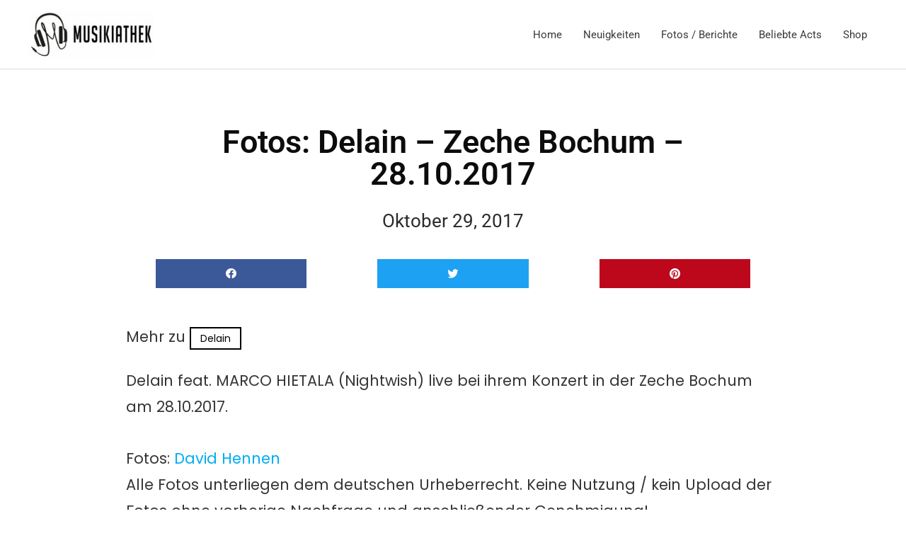

--- FILE ---
content_type: text/html; charset=utf-8
request_url: https://www.google.com/recaptcha/api2/aframe
body_size: 266
content:
<!DOCTYPE HTML><html><head><meta http-equiv="content-type" content="text/html; charset=UTF-8"></head><body><script nonce="L-bMuFAPlWDc5M8zE1Abfw">/** Anti-fraud and anti-abuse applications only. See google.com/recaptcha */ try{var clients={'sodar':'https://pagead2.googlesyndication.com/pagead/sodar?'};window.addEventListener("message",function(a){try{if(a.source===window.parent){var b=JSON.parse(a.data);var c=clients[b['id']];if(c){var d=document.createElement('img');d.src=c+b['params']+'&rc='+(localStorage.getItem("rc::a")?sessionStorage.getItem("rc::b"):"");window.document.body.appendChild(d);sessionStorage.setItem("rc::e",parseInt(sessionStorage.getItem("rc::e")||0)+1);localStorage.setItem("rc::h",'1768825889596');}}}catch(b){}});window.parent.postMessage("_grecaptcha_ready", "*");}catch(b){}</script></body></html>

--- FILE ---
content_type: application/javascript
request_url: https://musikiathek.de/wp-content/plugins/photoswipe-masonry/photoswipe-dist/photoswipe.min.js?ver=6.8.3
body_size: 11737
content:
/*! PhotoSwipe - v4.1.3 - 2019-01-08
* http://photoswipe.com
* Copyright (c) 2019 Dmitry Semenov; */
!function(a,b){"function"==typeof define&&define.amd?define(b):"object"==typeof exports?module.exports=b():a.PhotoSwipe=b()}(this,function(){"use strict";var a=function(a,b,c,d){var e={features:null,bind:function(a,b,c,d){var e=(d?"remove":"add")+"EventListener";b=b.split(" ");for(var f=0;f<b.length;f++)b[f]&&a[e](b[f],c,!1)},isArray:function(a){return a instanceof Array},createEl:function(a,b){var c=document.createElement(b||"div");return a&&(c.className=a),c},getScrollY:function(){var a=window.pageYOffset;return void 0!==a?a:document.documentElement.scrollTop},unbind:function(a,b,c){e.bind(a,b,c,!0)},removeClass:function(a,b){var c=new RegExp("(\\s|^)"+b+"(\\s|$)");a.className=a.className.replace(c," ").replace(/^\s\s*/,"").replace(/\s\s*$/,"")},addClass:function(a,b){e.hasClass(a,b)||(a.className+=(a.className?" ":"")+b)},hasClass:function(a,b){return a.className&&new RegExp("(^|\\s)"+b+"(\\s|$)").test(a.className)},getChildByClass:function(a,b){for(var c=a.firstChild;c;){if(e.hasClass(c,b))return c;c=c.nextSibling}},arraySearch:function(a,b,c){for(var d=a.length;d--;)if(a[d][c]===b)return d;return-1},extend:function(a,b,c){for(var d in b)if(b.hasOwnProperty(d)){if(c&&a.hasOwnProperty(d))continue;a[d]=b[d]}},easing:{sine:{out:function(a){return Math.sin(a*(Math.PI/2))},inOut:function(a){return-(Math.cos(Math.PI*a)-1)/2}},cubic:{out:function(a){return--a*a*a+1}}},detectFeatures:function(){if(e.features)return e.features;var a=e.createEl(),b=a.style,c="",d={};if(d.oldIE=document.all&&!document.addEventListener,d.touch="ontouchstart"in window,window.requestAnimationFrame&&(d.raf=window.requestAnimationFrame,d.caf=window.cancelAnimationFrame),d.pointerEvent=!!window.PointerEvent||navigator.msPointerEnabled,!d.pointerEvent){var f=navigator.userAgent;if(/iP(hone|od)/.test(navigator.platform)){var g=navigator.appVersion.match(/OS (\d+)_(\d+)_?(\d+)?/);g&&g.length>0&&(g=parseInt(g[1],10),g>=1&&g<8&&(d.isOldIOSPhone=!0))}var h=f.match(/Android\s([0-9\.]*)/),i=h?h[1]:0;i=parseFloat(i),i>=1&&(i<4.4&&(d.isOldAndroid=!0),d.androidVersion=i),d.isMobileOpera=/opera mini|opera mobi/i.test(f)}for(var j,k,l=["transform","perspective","animationName"],m=["","webkit","Moz","ms","O"],n=0;n<4;n++){c=m[n];for(var o=0;o<3;o++)j=l[o],k=c+(c?j.charAt(0).toUpperCase()+j.slice(1):j),!d[j]&&k in b&&(d[j]=k);c&&!d.raf&&(c=c.toLowerCase(),d.raf=window[c+"RequestAnimationFrame"],d.raf&&(d.caf=window[c+"CancelAnimationFrame"]||window[c+"CancelRequestAnimationFrame"]))}if(!d.raf){var p=0;d.raf=function(a){var b=(new Date).getTime(),c=Math.max(0,16-(b-p)),d=window.setTimeout(function(){a(b+c)},c);return p=b+c,d},d.caf=function(a){clearTimeout(a)}}return d.svg=!!document.createElementNS&&!!document.createElementNS("http://www.w3.org/2000/svg","svg").createSVGRect,e.features=d,d}};e.detectFeatures(),e.features.oldIE&&(e.bind=function(a,b,c,d){b=b.split(" ");for(var e,f=(d?"detach":"attach")+"Event",g=function(){c.handleEvent.call(c)},h=0;h<b.length;h++)if(e=b[h])if("object"==typeof c&&c.handleEvent){if(d){if(!c["oldIE"+e])return!1}else c["oldIE"+e]=g;a[f]("on"+e,c["oldIE"+e])}else a[f]("on"+e,c)});var f=this,g=25,h=3,i={allowPanToNext:!0,spacing:.12,bgOpacity:1,mouseUsed:!1,loop:!0,pinchToClose:!0,closeOnScroll:!0,closeOnVerticalDrag:!0,verticalDragRange:.75,hideAnimationDuration:333,showAnimationDuration:333,showHideOpacity:!1,focus:!0,escKey:!0,arrowKeys:!0,mainScrollEndFriction:.35,panEndFriction:.35,isClickableElement:function(a){return"A"===a.tagName},getDoubleTapZoom:function(a,b){return a?1:b.initialZoomLevel<.7?1:1.33},maxSpreadZoom:1.33,modal:!0,scaleMode:"fit"};e.extend(i,d);var j,k,l,m,n,o,p,q,r,s,t,u,v,w,x,y,z,A,B,C,D,E,F,G,H,I,J,K,L,M,N,O,P,Q,R,S,T,U,V,W,X,Y,Z,$,_,aa,ba,ca,da,ea,fa,ga,ha,ia,ja,ka,la,ma=function(){return{x:0,y:0}},na=ma(),oa=ma(),pa=ma(),qa={},ra=0,sa={},ta=ma(),ua=0,va=!0,wa=[],xa={},ya=!1,za=function(a,b){e.extend(f,b.publicMethods),wa.push(a)},Aa=function(a){var b=ac();return a>b-1?a-b:a<0?b+a:a},Ba={},Ca=function(a,b){return Ba[a]||(Ba[a]=[]),Ba[a].push(b)},Da=function(a){var b=Ba[a];if(b){var c=Array.prototype.slice.call(arguments);c.shift();for(var d=0;d<b.length;d++)b[d].apply(f,c)}},Ea=function(){return(new Date).getTime()},Fa=function(a){ja=a,f.bg.style.opacity=a*i.bgOpacity},Ga=function(a,b,c,d,e){(!ya||e&&e!==f.currItem)&&(d/=e?e.fitRatio:f.currItem.fitRatio),a[E]=u+b+"px, "+c+"px"+v+" scale("+d+")"},Ha=function(a){ea&&(a&&(s>f.currItem.fitRatio?ya||(mc(f.currItem,!1,!0),ya=!0):ya&&(mc(f.currItem),ya=!1)),Ga(ea,pa.x,pa.y,s))},Ia=function(a){a.container&&Ga(a.container.style,a.initialPosition.x,a.initialPosition.y,a.initialZoomLevel,a)},Ja=function(a,b){b[E]=u+a+"px, 0px"+v},Ka=function(a,b){if(!i.loop&&b){var c=m+(ta.x*ra-a)/ta.x,d=Math.round(a-tb.x);(c<0&&d>0||c>=ac()-1&&d<0)&&(a=tb.x+d*i.mainScrollEndFriction)}tb.x=a,Ja(a,n)},La=function(a,b){var c=ub[a]-sa[a];return oa[a]+na[a]+c-c*(b/t)},Ma=function(a,b){a.x=b.x,a.y=b.y,b.id&&(a.id=b.id)},Na=function(a){a.x=Math.round(a.x),a.y=Math.round(a.y)},Oa=null,Pa=function(){Oa&&(e.unbind(document,"mousemove",Pa),e.addClass(a,"pswp--has_mouse"),i.mouseUsed=!0,Da("mouseUsed")),Oa=setTimeout(function(){Oa=null},100)},Qa=function(){e.bind(document,"keydown",f),N.transform&&e.bind(f.scrollWrap,"click",f),i.mouseUsed||e.bind(document,"mousemove",Pa),e.bind(window,"resize scroll orientationchange",f),Da("bindEvents")},Ra=function(){e.unbind(window,"resize scroll orientationchange",f),e.unbind(window,"scroll",r.scroll),e.unbind(document,"keydown",f),e.unbind(document,"mousemove",Pa),N.transform&&e.unbind(f.scrollWrap,"click",f),V&&e.unbind(window,p,f),clearTimeout(O),Da("unbindEvents")},Sa=function(a,b){var c=ic(f.currItem,qa,a);return b&&(da=c),c},Ta=function(a){return a||(a=f.currItem),a.initialZoomLevel},Ua=function(a){return a||(a=f.currItem),a.w>0?i.maxSpreadZoom:1},Va=function(a,b,c,d){return d===f.currItem.initialZoomLevel?(c[a]=f.currItem.initialPosition[a],!0):(c[a]=La(a,d),c[a]>b.min[a]?(c[a]=b.min[a],!0):c[a]<b.max[a]&&(c[a]=b.max[a],!0))},Wa=function(){if(E){var b=N.perspective&&!G;return u="translate"+(b?"3d(":"("),void(v=N.perspective?", 0px)":")")}E="left",e.addClass(a,"pswp--ie"),Ja=function(a,b){b.left=a+"px"},Ia=function(a){var b=a.fitRatio>1?1:a.fitRatio,c=a.container.style,d=b*a.w,e=b*a.h;c.width=d+"px",c.height=e+"px",c.left=a.initialPosition.x+"px",c.top=a.initialPosition.y+"px"},Ha=function(){if(ea){var a=ea,b=f.currItem,c=b.fitRatio>1?1:b.fitRatio,d=c*b.w,e=c*b.h;a.width=d+"px",a.height=e+"px",a.left=pa.x+"px",a.top=pa.y+"px"}}},Xa=function(a){var b="";i.escKey&&27===a.keyCode?b="close":i.arrowKeys&&(37===a.keyCode?b="prev":39===a.keyCode&&(b="next")),b&&(a.ctrlKey||a.altKey||a.shiftKey||a.metaKey||(a.preventDefault?a.preventDefault():a.returnValue=!1,f[b]()))},Ya=function(a){a&&(Y||X||fa||T)&&(a.preventDefault(),a.stopPropagation())},Za=function(){f.setScrollOffset(0,e.getScrollY())},$a={},_a=0,ab=function(a){$a[a]&&($a[a].raf&&I($a[a].raf),_a--,delete $a[a])},bb=function(a){$a[a]&&ab(a),$a[a]||(_a++,$a[a]={})},cb=function(){for(var a in $a)$a.hasOwnProperty(a)&&ab(a)},db=function(a,b,c,d,e,f,g){var h,i=Ea();bb(a);var j=function(){if($a[a]){if(h=Ea()-i,h>=d)return ab(a),f(c),void(g&&g());f((c-b)*e(h/d)+b),$a[a].raf=H(j)}};j()},eb={shout:Da,listen:Ca,viewportSize:qa,options:i,isMainScrollAnimating:function(){return fa},getZoomLevel:function(){return s},getCurrentIndex:function(){return m},isDragging:function(){return V},isZooming:function(){return aa},setScrollOffset:function(a,b){sa.x=a,M=sa.y=b,Da("updateScrollOffset",sa)},applyZoomPan:function(a,b,c,d){pa.x=b,pa.y=c,s=a,Ha(d)},init:function(){if(!j&&!k){var c;f.framework=e,f.template=a,f.bg=e.getChildByClass(a,"pswp__bg"),J=a.className,j=!0,N=e.detectFeatures(),H=N.raf,I=N.caf,E=N.transform,L=N.oldIE,f.scrollWrap=e.getChildByClass(a,"pswp__scroll-wrap"),f.container=e.getChildByClass(f.scrollWrap,"pswp__container"),n=f.container.style,f.itemHolders=y=[{el:f.container.children[0],wrap:0,index:-1},{el:f.container.children[1],wrap:0,index:-1},{el:f.container.children[2],wrap:0,index:-1}],y[0].el.style.display=y[2].el.style.display="none",Wa(),r={resize:f.updateSize,orientationchange:function(){clearTimeout(O),O=setTimeout(function(){qa.x!==f.scrollWrap.clientWidth&&f.updateSize()},500)},scroll:Za,keydown:Xa,click:Ya};var d=N.isOldIOSPhone||N.isOldAndroid||N.isMobileOpera;for(N.animationName&&N.transform&&!d||(i.showAnimationDuration=i.hideAnimationDuration=0),c=0;c<wa.length;c++)f["init"+wa[c]]();if(b){var g=f.ui=new b(f,e);g.init()}Da("firstUpdate"),m=m||i.index||0,(isNaN(m)||m<0||m>=ac())&&(m=0),f.currItem=_b(m),(N.isOldIOSPhone||N.isOldAndroid)&&(va=!1),a.setAttribute("aria-hidden","false"),i.modal&&(va?a.style.position="fixed":(a.style.position="absolute",a.style.top=e.getScrollY()+"px")),void 0===M&&(Da("initialLayout"),M=K=e.getScrollY());var l="pswp--open ";for(i.mainClass&&(l+=i.mainClass+" "),i.showHideOpacity&&(l+="pswp--animate_opacity "),l+=G?"pswp--touch":"pswp--notouch",l+=N.animationName?" pswp--css_animation":"",l+=N.svg?" pswp--svg":"",e.addClass(a,l),f.updateSize(),o=-1,ua=null,c=0;c<h;c++)Ja((c+o)*ta.x,y[c].el.style);L||e.bind(f.scrollWrap,q,f),Ca("initialZoomInEnd",function(){f.setContent(y[0],m-1),f.setContent(y[2],m+1),y[0].el.style.display=y[2].el.style.display="block",i.focus&&a.focus(),Qa()}),f.setContent(y[1],m),f.updateCurrItem(),Da("afterInit"),va||(w=setInterval(function(){_a||V||aa||s!==f.currItem.initialZoomLevel||f.updateSize()},1e3)),e.addClass(a,"pswp--visible")}},close:function(){j&&(j=!1,k=!0,Da("close"),Ra(),cc(f.currItem,null,!0,f.destroy))},destroy:function(){Da("destroy"),Xb&&clearTimeout(Xb),a.setAttribute("aria-hidden","true"),a.className=J,w&&clearInterval(w),e.unbind(f.scrollWrap,q,f),e.unbind(window,"scroll",f),zb(),cb(),Ba=null},panTo:function(a,b,c){c||(a>da.min.x?a=da.min.x:a<da.max.x&&(a=da.max.x),b>da.min.y?b=da.min.y:b<da.max.y&&(b=da.max.y)),pa.x=a,pa.y=b,Ha()},handleEvent:function(a){a=a||window.event,r[a.type]&&r[a.type](a)},goTo:function(a){a=Aa(a);var b=a-m;ua=b,m=a,f.currItem=_b(m),ra-=b,Ka(ta.x*ra),cb(),fa=!1,f.updateCurrItem()},next:function(){f.goTo(m+1)},prev:function(){f.goTo(m-1)},updateCurrZoomItem:function(a){if(a&&Da("beforeChange",0),y[1].el.children.length){var b=y[1].el.children[0];ea=e.hasClass(b,"pswp__zoom-wrap")?b.style:null}else ea=null;da=f.currItem.bounds,t=s=f.currItem.initialZoomLevel,pa.x=da.center.x,pa.y=da.center.y,a&&Da("afterChange")},invalidateCurrItems:function(){x=!0;for(var a=0;a<h;a++)y[a].item&&(y[a].item.needsUpdate=!0)},updateCurrItem:function(a){if(0!==ua){var b,c=Math.abs(ua);if(!(a&&c<2)){f.currItem=_b(m),ya=!1,Da("beforeChange",ua),c>=h&&(o+=ua+(ua>0?-h:h),c=h);for(var d=0;d<c;d++)ua>0?(b=y.shift(),y[h-1]=b,o++,Ja((o+2)*ta.x,b.el.style),f.setContent(b,m-c+d+1+1)):(b=y.pop(),y.unshift(b),o--,Ja(o*ta.x,b.el.style),f.setContent(b,m+c-d-1-1));if(ea&&1===Math.abs(ua)){var e=_b(z);e.initialZoomLevel!==s&&(ic(e,qa),mc(e),Ia(e))}ua=0,f.updateCurrZoomItem(),z=m,Da("afterChange")}}},updateSize:function(b){if(!va&&i.modal){var c=e.getScrollY();if(M!==c&&(a.style.top=c+"px",M=c),!b&&xa.x===window.innerWidth&&xa.y===window.innerHeight)return;xa.x=window.innerWidth,xa.y=window.innerHeight,a.style.height=xa.y+"px"}if(qa.x=f.scrollWrap.clientWidth,qa.y=f.scrollWrap.clientHeight,Za(),ta.x=qa.x+Math.round(qa.x*i.spacing),ta.y=qa.y,Ka(ta.x*ra),Da("beforeResize"),void 0!==o){for(var d,g,j,k=0;k<h;k++)d=y[k],Ja((k+o)*ta.x,d.el.style),j=m+k-1,i.loop&&ac()>2&&(j=Aa(j)),g=_b(j),g&&(x||g.needsUpdate||!g.bounds)?(f.cleanSlide(g),f.setContent(d,j),1===k&&(f.currItem=g,f.updateCurrZoomItem(!0)),g.needsUpdate=!1):d.index===-1&&j>=0&&f.setContent(d,j),g&&g.container&&(ic(g,qa),mc(g),Ia(g));x=!1}t=s=f.currItem.initialZoomLevel,da=f.currItem.bounds,da&&(pa.x=da.center.x,pa.y=da.center.y,Ha(!0)),Da("resize")},zoomTo:function(a,b,c,d,f){b&&(t=s,ub.x=Math.abs(b.x)-pa.x,ub.y=Math.abs(b.y)-pa.y,Ma(oa,pa));var g=Sa(a,!1),h={};Va("x",g,h,a),Va("y",g,h,a);var i=s,j={x:pa.x,y:pa.y};Na(h);var k=function(b){1===b?(s=a,pa.x=h.x,pa.y=h.y):(s=(a-i)*b+i,pa.x=(h.x-j.x)*b+j.x,pa.y=(h.y-j.y)*b+j.y),f&&f(b),Ha(1===b)};c?db("customZoomTo",0,1,c,d||e.easing.sine.inOut,k):k(1)}},fb=30,gb=10,hb={},ib={},jb={},kb={},lb={},mb=[],nb={},ob=[],pb={},qb=0,rb=ma(),sb=0,tb=ma(),ub=ma(),vb=ma(),wb=function(a,b){return a.x===b.x&&a.y===b.y},xb=function(a,b){return Math.abs(a.x-b.x)<g&&Math.abs(a.y-b.y)<g},yb=function(a,b){return pb.x=Math.abs(a.x-b.x),pb.y=Math.abs(a.y-b.y),Math.sqrt(pb.x*pb.x+pb.y*pb.y)},zb=function(){Z&&(I(Z),Z=null)},Ab=function(){V&&(Z=H(Ab),Qb())},Bb=function(){return!("fit"===i.scaleMode&&s===f.currItem.initialZoomLevel)},Cb=function(a,b){return!(!a||a===document)&&(!(a.getAttribute("class")&&a.getAttribute("class").indexOf("pswp__scroll-wrap")>-1)&&(b(a)?a:Cb(a.parentNode,b)))},Db={},Eb=function(a,b){return Db.prevent=!Cb(a.target,i.isClickableElement),Da("preventDragEvent",a,b,Db),Db.prevent},Fb=function(a,b){return b.x=a.pageX,b.y=a.pageY,b.id=a.identifier,b},Gb=function(a,b,c){c.x=.5*(a.x+b.x),c.y=.5*(a.y+b.y)},Hb=function(a,b,c){if(a-Q>50){var d=ob.length>2?ob.shift():{};d.x=b,d.y=c,ob.push(d),Q=a}},Ib=function(){var a=pa.y-f.currItem.initialPosition.y;return 1-Math.abs(a/(qa.y/2))},Jb={},Kb={},Lb=[],Mb=function(a){for(;Lb.length>0;)Lb.pop();return F?(la=0,mb.forEach(function(a){0===la?Lb[0]=a:1===la&&(Lb[1]=a),la++})):a.type.indexOf("touch")>-1?a.touches&&a.touches.length>0&&(Lb[0]=Fb(a.touches[0],Jb),a.touches.length>1&&(Lb[1]=Fb(a.touches[1],Kb))):(Jb.x=a.pageX,Jb.y=a.pageY,Jb.id="",Lb[0]=Jb),Lb},Nb=function(a,b){var c,d,e,g,h=0,j=pa[a]+b[a],k=b[a]>0,l=tb.x+b.x,m=tb.x-nb.x;return c=j>da.min[a]||j<da.max[a]?i.panEndFriction:1,j=pa[a]+b[a]*c,!i.allowPanToNext&&s!==f.currItem.initialZoomLevel||(ea?"h"!==ga||"x"!==a||X||(k?(j>da.min[a]&&(c=i.panEndFriction,h=da.min[a]-j,d=da.min[a]-oa[a]),(d<=0||m<0)&&ac()>1?(g=l,m<0&&l>nb.x&&(g=nb.x)):da.min.x!==da.max.x&&(e=j)):(j<da.max[a]&&(c=i.panEndFriction,h=j-da.max[a],d=oa[a]-da.max[a]),(d<=0||m>0)&&ac()>1?(g=l,m>0&&l<nb.x&&(g=nb.x)):da.min.x!==da.max.x&&(e=j))):g=l,"x"!==a)?void(fa||$||s>f.currItem.fitRatio&&(pa[a]+=b[a]*c)):(void 0!==g&&(Ka(g,!0),$=g!==nb.x),da.min.x!==da.max.x&&(void 0!==e?pa.x=e:$||(pa.x+=b.x*c)),void 0!==g)},Ob=function(a){if(!("mousedown"===a.type&&a.button>0)){if($b)return void a.preventDefault();if(!U||"mousedown"!==a.type){if(Eb(a,!0)&&a.preventDefault(),Da("pointerDown"),F){var b=e.arraySearch(mb,a.pointerId,"id");b<0&&(b=mb.length),mb[b]={x:a.pageX,y:a.pageY,id:a.pointerId}}var c=Mb(a),d=c.length;_=null,cb(),V&&1!==d||(V=ha=!0,e.bind(window,p,f),S=ka=ia=T=$=Y=W=X=!1,ga=null,Da("firstTouchStart",c),Ma(oa,pa),na.x=na.y=0,Ma(kb,c[0]),Ma(lb,kb),nb.x=ta.x*ra,ob=[{x:kb.x,y:kb.y}],Q=P=Ea(),Sa(s,!0),zb(),Ab()),!aa&&d>1&&!fa&&!$&&(t=s,X=!1,aa=W=!0,na.y=na.x=0,Ma(oa,pa),Ma(hb,c[0]),Ma(ib,c[1]),Gb(hb,ib,vb),ub.x=Math.abs(vb.x)-pa.x,ub.y=Math.abs(vb.y)-pa.y,ba=ca=yb(hb,ib))}}},Pb=function(a){if(a.preventDefault(),F){var b=e.arraySearch(mb,a.pointerId,"id");if(b>-1){var c=mb[b];c.x=a.pageX,c.y=a.pageY}}if(V){var d=Mb(a);if(ga||Y||aa)_=d;else if(tb.x!==ta.x*ra)ga="h";else{var f=Math.abs(d[0].x-kb.x)-Math.abs(d[0].y-kb.y);Math.abs(f)>=gb&&(ga=f>0?"h":"v",_=d)}}},Qb=function(){if(_){var a=_.length;if(0!==a)if(Ma(hb,_[0]),jb.x=hb.x-kb.x,jb.y=hb.y-kb.y,aa&&a>1){if(kb.x=hb.x,kb.y=hb.y,!jb.x&&!jb.y&&wb(_[1],ib))return;Ma(ib,_[1]),X||(X=!0,Da("zoomGestureStarted"));var b=yb(hb,ib),c=Vb(b);c>f.currItem.initialZoomLevel+f.currItem.initialZoomLevel/15&&(ka=!0);var d=1,e=Ta(),g=Ua();if(c<e)if(i.pinchToClose&&!ka&&t<=f.currItem.initialZoomLevel){var h=e-c,j=1-h/(e/1.2);Fa(j),Da("onPinchClose",j),ia=!0}else d=(e-c)/e,d>1&&(d=1),c=e-d*(e/3);else c>g&&(d=(c-g)/(6*e),d>1&&(d=1),c=g+d*e);d<0&&(d=0),ba=b,Gb(hb,ib,rb),na.x+=rb.x-vb.x,na.y+=rb.y-vb.y,Ma(vb,rb),pa.x=La("x",c),pa.y=La("y",c),S=c>s,s=c,Ha()}else{if(!ga)return;if(ha&&(ha=!1,Math.abs(jb.x)>=gb&&(jb.x-=_[0].x-lb.x),Math.abs(jb.y)>=gb&&(jb.y-=_[0].y-lb.y)),kb.x=hb.x,kb.y=hb.y,0===jb.x&&0===jb.y)return;if("v"===ga&&i.closeOnVerticalDrag&&!Bb()){na.y+=jb.y,pa.y+=jb.y;var k=Ib();return T=!0,Da("onVerticalDrag",k),Fa(k),void Ha()}Hb(Ea(),hb.x,hb.y),Y=!0,da=f.currItem.bounds;var l=Nb("x",jb);l||(Nb("y",jb),Na(pa),Ha())}}},Rb=function(a){if(N.isOldAndroid){if(U&&"mouseup"===a.type)return;a.type.indexOf("touch")>-1&&(clearTimeout(U),U=setTimeout(function(){U=0},600))}Da("pointerUp"),Eb(a,!1)&&a.preventDefault();var b;if(F){var c=e.arraySearch(mb,a.pointerId,"id");if(c>-1)if(b=mb.splice(c,1)[0],navigator.msPointerEnabled){var d={4:"mouse",2:"touch",3:"pen"};b.type=d[a.pointerType],b.type||(b.type=a.pointerType||"mouse")}else b.type=a.pointerType||"mouse"}var g,h=Mb(a),j=h.length;if("mouseup"===a.type&&(j=0),2===j)return _=null,!0;1===j&&Ma(lb,h[0]),0!==j||ga||fa||(b||("mouseup"===a.type?b={x:a.pageX,y:a.pageY,type:"mouse"}:a.changedTouches&&a.changedTouches[0]&&(b={x:a.changedTouches[0].pageX,y:a.changedTouches[0].pageY,type:"touch"})),Da("touchRelease",a,b));var k=-1;if(0===j&&(V=!1,e.unbind(window,p,f),zb(),aa?k=0:sb!==-1&&(k=Ea()-sb)),sb=1===j?Ea():-1,g=k!==-1&&k<150?"zoom":"swipe",aa&&j<2&&(aa=!1,1===j&&(g="zoomPointerUp"),Da("zoomGestureEnded")),_=null,Y||X||fa||T)if(cb(),R||(R=Sb()),R.calculateSwipeSpeed("x"),T){var l=Ib();if(l<i.verticalDragRange)f.close();else{var m=pa.y,n=ja;db("verticalDrag",0,1,300,e.easing.cubic.out,function(a){pa.y=(f.currItem.initialPosition.y-m)*a+m,Fa((1-n)*a+n),Ha()}),Da("onVerticalDrag",1)}}else{if(($||fa)&&0===j){var o=Ub(g,R);if(o)return;g="zoomPointerUp"}if(!fa)return"swipe"!==g?void Wb():void(!$&&s>f.currItem.fitRatio&&Tb(R))}},Sb=function(){var a,b,c={lastFlickOffset:{},lastFlickDist:{},lastFlickSpeed:{},slowDownRatio:{},slowDownRatioReverse:{},speedDecelerationRatio:{},speedDecelerationRatioAbs:{},distanceOffset:{},backAnimDestination:{},backAnimStarted:{},calculateSwipeSpeed:function(d){ob.length>1?(a=Ea()-Q+50,b=ob[ob.length-2][d]):(a=Ea()-P,b=lb[d]),c.lastFlickOffset[d]=kb[d]-b,c.lastFlickDist[d]=Math.abs(c.lastFlickOffset[d]),c.lastFlickDist[d]>20?c.lastFlickSpeed[d]=c.lastFlickOffset[d]/a:c.lastFlickSpeed[d]=0,Math.abs(c.lastFlickSpeed[d])<.1&&(c.lastFlickSpeed[d]=0),c.slowDownRatio[d]=.95,c.slowDownRatioReverse[d]=1-c.slowDownRatio[d],c.speedDecelerationRatio[d]=1},calculateOverBoundsAnimOffset:function(a,b){c.backAnimStarted[a]||(pa[a]>da.min[a]?c.backAnimDestination[a]=da.min[a]:pa[a]<da.max[a]&&(c.backAnimDestination[a]=da.max[a]),void 0!==c.backAnimDestination[a]&&(c.slowDownRatio[a]=.7,c.slowDownRatioReverse[a]=1-c.slowDownRatio[a],c.speedDecelerationRatioAbs[a]<.05&&(c.lastFlickSpeed[a]=0,c.backAnimStarted[a]=!0,db("bounceZoomPan"+a,pa[a],c.backAnimDestination[a],b||300,e.easing.sine.out,function(b){pa[a]=b,Ha()}))))},calculateAnimOffset:function(a){c.backAnimStarted[a]||(c.speedDecelerationRatio[a]=c.speedDecelerationRatio[a]*(c.slowDownRatio[a]+c.slowDownRatioReverse[a]-c.slowDownRatioReverse[a]*c.timeDiff/10),c.speedDecelerationRatioAbs[a]=Math.abs(c.lastFlickSpeed[a]*c.speedDecelerationRatio[a]),c.distanceOffset[a]=c.lastFlickSpeed[a]*c.speedDecelerationRatio[a]*c.timeDiff,pa[a]+=c.distanceOffset[a])},panAnimLoop:function(){if($a.zoomPan&&($a.zoomPan.raf=H(c.panAnimLoop),c.now=Ea(),c.timeDiff=c.now-c.lastNow,c.lastNow=c.now,c.calculateAnimOffset("x"),c.calculateAnimOffset("y"),Ha(),c.calculateOverBoundsAnimOffset("x"),c.calculateOverBoundsAnimOffset("y"),c.speedDecelerationRatioAbs.x<.05&&c.speedDecelerationRatioAbs.y<.05))return pa.x=Math.round(pa.x),pa.y=Math.round(pa.y),Ha(),void ab("zoomPan")}};return c},Tb=function(a){return a.calculateSwipeSpeed("y"),da=f.currItem.bounds,a.backAnimDestination={},a.backAnimStarted={},Math.abs(a.lastFlickSpeed.x)<=.05&&Math.abs(a.lastFlickSpeed.y)<=.05?(a.speedDecelerationRatioAbs.x=a.speedDecelerationRatioAbs.y=0,a.calculateOverBoundsAnimOffset("x"),a.calculateOverBoundsAnimOffset("y"),!0):(bb("zoomPan"),a.lastNow=Ea(),void a.panAnimLoop())},Ub=function(a,b){var c;fa||(qb=m);var d;if("swipe"===a){var g=kb.x-lb.x,h=b.lastFlickDist.x<10;g>fb&&(h||b.lastFlickOffset.x>20)?d=-1:g<-fb&&(h||b.lastFlickOffset.x<-20)&&(d=1)}var j;d&&(m+=d,m<0?(m=i.loop?ac()-1:0,j=!0):m>=ac()&&(m=i.loop?0:ac()-1,j=!0),j&&!i.loop||(ua+=d,ra-=d,c=!0));var k,l=ta.x*ra,n=Math.abs(l-tb.x);return c||l>tb.x==b.lastFlickSpeed.x>0?(k=Math.abs(b.lastFlickSpeed.x)>0?n/Math.abs(b.lastFlickSpeed.x):333,k=Math.min(k,400),k=Math.max(k,250)):k=333,qb===m&&(c=!1),fa=!0,Da("mainScrollAnimStart"),db("mainScroll",tb.x,l,k,e.easing.cubic.out,Ka,function(){cb(),fa=!1,qb=-1,(c||qb!==m)&&f.updateCurrItem(),Da("mainScrollAnimComplete")}),c&&f.updateCurrItem(!0),c},Vb=function(a){return 1/ca*a*t},Wb=function(){var a=s,b=Ta(),c=Ua();s<b?a=b:s>c&&(a=c);var d,g=1,h=ja;return ia&&!S&&!ka&&s<b?(f.close(),!0):(ia&&(d=function(a){Fa((g-h)*a+h)}),f.zoomTo(a,0,200,e.easing.cubic.out,d),!0)};za("Gestures",{publicMethods:{initGestures:function(){var a=function(a,b,c,d,e){A=a+b,B=a+c,C=a+d,D=e?a+e:""};F=N.pointerEvent,F&&N.touch&&(N.touch=!1),F?navigator.msPointerEnabled?a("MSPointer","Down","Move","Up","Cancel"):a("pointer","down","move","up","cancel"):N.touch?(a("touch","start","move","end","cancel"),G=!0):a("mouse","down","move","up"),p=B+" "+C+" "+D,q=A,F&&!G&&(G=navigator.maxTouchPoints>1||navigator.msMaxTouchPoints>1),f.likelyTouchDevice=G,r[A]=Ob,r[B]=Pb,r[C]=Rb,D&&(r[D]=r[C]),N.touch&&(q+=" mousedown",p+=" mousemove mouseup",r.mousedown=r[A],r.mousemove=r[B],r.mouseup=r[C]),G||(i.allowPanToNext=!1)}}});var Xb,Yb,Zb,$b,_b,ac,bc,cc=function(b,c,d,g){Xb&&clearTimeout(Xb),$b=!0,Zb=!0;var h;b.initialLayout?(h=b.initialLayout,b.initialLayout=null):h=i.getThumbBoundsFn&&i.getThumbBoundsFn(m);var j=d?i.hideAnimationDuration:i.showAnimationDuration,k=function(){ab("initialZoom"),d?(f.template.removeAttribute("style"),f.bg.removeAttribute("style")):(Fa(1),c&&(c.style.display="block"),e.addClass(a,"pswp--animated-in"),Da("initialZoom"+(d?"OutEnd":"InEnd"))),g&&g(),$b=!1};if(!j||!h||void 0===h.x)return Da("initialZoom"+(d?"Out":"In")),s=b.initialZoomLevel,Ma(pa,b.initialPosition),Ha(),a.style.opacity=d?0:1,Fa(1),void(j?setTimeout(function(){k()},j):k());var n=function(){var c=l,g=!f.currItem.src||f.currItem.loadError||i.showHideOpacity;b.miniImg&&(b.miniImg.style.webkitBackfaceVisibility="hidden"),d||(s=h.w/b.w,pa.x=h.x,pa.y=h.y-K,f[g?"template":"bg"].style.opacity=.001,Ha()),bb("initialZoom"),d&&!c&&e.removeClass(a,"pswp--animated-in"),g&&(d?e[(c?"remove":"add")+"Class"](a,"pswp--animate_opacity"):setTimeout(function(){e.addClass(a,"pswp--animate_opacity")},30)),Xb=setTimeout(function(){if(Da("initialZoom"+(d?"Out":"In")),d){var f=h.w/b.w,i={x:pa.x,y:pa.y},l=s,m=ja,n=function(b){1===b?(s=f,pa.x=h.x,pa.y=h.y-M):(s=(f-l)*b+l,pa.x=(h.x-i.x)*b+i.x,pa.y=(h.y-M-i.y)*b+i.y),Ha(),g?a.style.opacity=1-b:Fa(m-b*m)};c?db("initialZoom",0,1,j,e.easing.cubic.out,n,k):(n(1),Xb=setTimeout(k,j+20))}else s=b.initialZoomLevel,Ma(pa,b.initialPosition),Ha(),Fa(1),g?a.style.opacity=1:Fa(1),Xb=setTimeout(k,j+20)},d?25:90)};n()},dc={},ec=[],fc={index:0,errorMsg:'<div class="pswp__error-msg"><a href="%url%" target="_blank">The image</a> could not be loaded.</div>',forceProgressiveLoading:!1,preload:[1,1],getNumItemsFn:function(){return Yb.length}},gc=function(){return{center:{x:0,y:0},max:{x:0,y:0},min:{x:0,y:0}}},hc=function(a,b,c){var d=a.bounds;d.center.x=Math.round((dc.x-b)/2),d.center.y=Math.round((dc.y-c)/2)+a.vGap.top,d.max.x=b>dc.x?Math.round(dc.x-b):d.center.x,d.max.y=c>dc.y?Math.round(dc.y-c)+a.vGap.top:d.center.y,d.min.x=b>dc.x?0:d.center.x,d.min.y=c>dc.y?a.vGap.top:d.center.y},ic=function(a,b,c){if(a.src&&!a.loadError){var d=!c;if(d&&(a.vGap||(a.vGap={top:0,bottom:0}),Da("parseVerticalMargin",a)),dc.x=b.x,dc.y=b.y-a.vGap.top-a.vGap.bottom,d){var e=dc.x/a.w,f=dc.y/a.h;a.fitRatio=e<f?e:f;var g=i.scaleMode;"orig"===g?c=1:"fit"===g&&(c=a.fitRatio),c>1&&(c=1),a.initialZoomLevel=c,a.bounds||(a.bounds=gc())}if(!c)return;return hc(a,a.w*c,a.h*c),d&&c===a.initialZoomLevel&&(a.initialPosition=a.bounds.center),a.bounds}return a.w=a.h=0,a.initialZoomLevel=a.fitRatio=1,a.bounds=gc(),a.initialPosition=a.bounds.center,a.bounds},jc=function(a,b,c,d,e,g){b.loadError||d&&(b.imageAppended=!0,mc(b,d,b===f.currItem&&ya),c.appendChild(d),g&&setTimeout(function(){b&&b.loaded&&b.placeholder&&(b.placeholder.style.display="none",b.placeholder=null)},500))},kc=function(a){a.loading=!0,a.loaded=!1;var b=a.img=e.createEl("pswp__img","img"),c=function(){a.loading=!1,a.loaded=!0,a.loadComplete?a.loadComplete(a):a.img=null,b.onload=b.onerror=null,b=null};return b.onload=c,b.onerror=function(){a.loadError=!0,c()},b.src=a.src,b},lc=function(a,b){if(a.src&&a.loadError&&a.container)return b&&(a.container.innerHTML=""),a.container.innerHTML=i.errorMsg.replace("%url%",a.src),!0},mc=function(a,b,c){if(a.src){b||(b=a.container.lastChild);var d=c?a.w:Math.round(a.w*a.fitRatio),e=c?a.h:Math.round(a.h*a.fitRatio);a.placeholder&&!a.loaded&&(a.placeholder.style.width=d+"px",a.placeholder.style.height=e+"px"),b.style.width=d+"px",b.style.height=e+"px"}},nc=function(){if(ec.length){for(var a,b=0;b<ec.length;b++)a=ec[b],a.holder.index===a.index&&jc(a.index,a.item,a.baseDiv,a.img,!1,a.clearPlaceholder);ec=[]}};za("Controller",{publicMethods:{lazyLoadItem:function(a){a=Aa(a);var b=_b(a);b&&(!b.loaded&&!b.loading||x)&&(Da("gettingData",a,b),b.src&&kc(b))},initController:function(){e.extend(i,fc,!0),f.items=Yb=c,_b=f.getItemAt,ac=i.getNumItemsFn,bc=i.loop,ac()<3&&(i.loop=!1),Ca("beforeChange",function(a){var b,c=i.preload,d=null===a||a>=0,e=Math.min(c[0],ac()),g=Math.min(c[1],ac());for(b=1;b<=(d?g:e);b++)f.lazyLoadItem(m+b);for(b=1;b<=(d?e:g);b++)f.lazyLoadItem(m-b)}),Ca("initialLayout",function(){f.currItem.initialLayout=i.getThumbBoundsFn&&i.getThumbBoundsFn(m)}),Ca("mainScrollAnimComplete",nc),Ca("initialZoomInEnd",nc),Ca("destroy",function(){for(var a,b=0;b<Yb.length;b++)a=Yb[b],a.container&&(a.container=null),a.placeholder&&(a.placeholder=null),a.img&&(a.img=null),a.preloader&&(a.preloader=null),a.loadError&&(a.loaded=a.loadError=!1);ec=null})},getItemAt:function(a){return a>=0&&(void 0!==Yb[a]&&Yb[a])},allowProgressiveImg:function(){return i.forceProgressiveLoading||!G||i.mouseUsed||screen.width>1200},setContent:function(a,b){i.loop&&(b=Aa(b));var c=f.getItemAt(a.index);c&&(c.container=null);var d,g=f.getItemAt(b);if(!g)return void(a.el.innerHTML="");Da("gettingData",b,g),a.index=b,a.item=g;var h=g.container=e.createEl("pswp__zoom-wrap");if(!g.src&&g.html&&(g.html.tagName?h.appendChild(g.html):h.innerHTML=g.html),lc(g),ic(g,qa),!g.src||g.loadError||g.loaded)g.src&&!g.loadError&&(d=e.createEl("pswp__img","img"),d.style.opacity=1,d.src=g.src,mc(g,d),jc(b,g,h,d,!0));else{if(g.loadComplete=function(c){if(j){if(a&&a.index===b){if(lc(c,!0))return c.loadComplete=c.img=null,ic(c,qa),Ia(c),void(a.index===m&&f.updateCurrZoomItem());c.imageAppended?!$b&&c.placeholder&&(c.placeholder.style.display="none",c.placeholder=null):N.transform&&(fa||$b)?ec.push({item:c,baseDiv:h,img:c.img,index:b,holder:a,clearPlaceholder:!0}):jc(b,c,h,c.img,fa||$b,!0)}c.loadComplete=null,c.img=null,Da("imageLoadComplete",b,c)}},e.features.transform){var k="pswp__img pswp__img--placeholder";k+=g.msrc?"":" pswp__img--placeholder--blank";var l=e.createEl(k,g.msrc?"img":"");g.msrc&&(l.src=g.msrc),mc(g,l),h.appendChild(l),g.placeholder=l}g.loading||kc(g),f.allowProgressiveImg()&&(!Zb&&N.transform?ec.push({item:g,baseDiv:h,img:g.img,index:b,holder:a}):jc(b,g,h,g.img,!0,!0))}Zb||b!==m?Ia(g):(ea=h.style,cc(g,d||g.img)),a.el.innerHTML="",a.el.appendChild(h)},cleanSlide:function(a){a.img&&(a.img.onload=a.img.onerror=null),a.loaded=a.loading=a.img=a.imageAppended=!1}}});var oc,pc={},qc=function(a,b,c){var d=document.createEvent("CustomEvent"),e={origEvent:a,target:a.target,releasePoint:b,pointerType:c||"touch"};d.initCustomEvent("pswpTap",!0,!0,e),a.target.dispatchEvent(d)};za("Tap",{publicMethods:{initTap:function(){Ca("firstTouchStart",f.onTapStart),Ca("touchRelease",f.onTapRelease),Ca("destroy",function(){pc={},oc=null})},onTapStart:function(a){a.length>1&&(clearTimeout(oc),oc=null)},onTapRelease:function(a,b){if(b&&!Y&&!W&&!_a){var c=b;if(oc&&(clearTimeout(oc),oc=null,xb(c,pc)))return void Da("doubleTap",c);if("mouse"===b.type)return void qc(a,b,"mouse");var d=a.target.tagName.toUpperCase();if("BUTTON"===d||e.hasClass(a.target,"pswp__single-tap"))return void qc(a,b);Ma(pc,c),oc=setTimeout(function(){qc(a,b),oc=null},300)}}}});var rc;za("DesktopZoom",{publicMethods:{initDesktopZoom:function(){L||(G?Ca("mouseUsed",function(){f.setupDesktopZoom()}):f.setupDesktopZoom(!0))},setupDesktopZoom:function(b){rc={};var c="wheel mousewheel DOMMouseScroll";Ca("bindEvents",function(){e.bind(a,c,f.handleMouseWheel)}),Ca("unbindEvents",function(){rc&&e.unbind(a,c,f.handleMouseWheel)}),f.mouseZoomedIn=!1;var d,g=function(){f.mouseZoomedIn&&(e.removeClass(a,"pswp--zoomed-in"),f.mouseZoomedIn=!1),s<1?e.addClass(a,"pswp--zoom-allowed"):e.removeClass(a,"pswp--zoom-allowed"),h()},h=function(){d&&(e.removeClass(a,"pswp--dragging"),d=!1)};Ca("resize",g),Ca("afterChange",g),Ca("pointerDown",function(){f.mouseZoomedIn&&(d=!0,e.addClass(a,"pswp--dragging"))}),Ca("pointerUp",h),b||g()},handleMouseWheel:function(a){if(s<=f.currItem.fitRatio)return i.modal&&(!i.closeOnScroll||_a||V?a.preventDefault():E&&Math.abs(a.deltaY)>2&&(l=!0,f.close())),!0;if(a.stopPropagation(),rc.x=0,"deltaX"in a)1===a.deltaMode?(rc.x=18*a.deltaX,rc.y=18*a.deltaY):(rc.x=a.deltaX,rc.y=a.deltaY);else if("wheelDelta"in a)a.wheelDeltaX&&(rc.x=-.16*a.wheelDeltaX),a.wheelDeltaY?rc.y=-.16*a.wheelDeltaY:rc.y=-.16*a.wheelDelta;else{if(!("detail"in a))return;rc.y=a.detail}Sa(s,!0);var b=pa.x-rc.x,c=pa.y-rc.y;(i.modal||b<=da.min.x&&b>=da.max.x&&c<=da.min.y&&c>=da.max.y)&&a.preventDefault(),f.panTo(b,c)},toggleDesktopZoom:function(b){b=b||{x:qa.x/2+sa.x,y:qa.y/2+sa.y};var c=i.getDoubleTapZoom(!0,f.currItem),d=s===c;f.mouseZoomedIn=!d,f.zoomTo(d?f.currItem.initialZoomLevel:c,b,333),e[(d?"remove":"add")+"Class"](a,"pswp--zoomed-in")}}});var sc,tc,uc,vc,wc,xc,yc,zc,Ac,Bc,Cc,Dc,Ec={history:!0,galleryUID:1},Fc=function(){return Cc.hash.substring(1)},Gc=function(){sc&&clearTimeout(sc),uc&&clearTimeout(uc)},Hc=function(){var a=Fc(),b={};if(a.length<5)return b;var c,d=a.split("&");for(c=0;c<d.length;c++)if(d[c]){var e=d[c].split("=");e.length<2||(b[e[0]]=e[1])}if(i.galleryPIDs){var f=b.pid;for(b.pid=0,c=0;c<Yb.length;c++)if(Yb[c].pid===f){b.pid=c;break}}else b.pid=parseInt(b.pid,10)-1;return b.pid<0&&(b.pid=0),b},Ic=function(){if(uc&&clearTimeout(uc),_a||V)return void(uc=setTimeout(Ic,500));vc?clearTimeout(tc):vc=!0;var a=m+1,b=_b(m);b.hasOwnProperty("pid")&&(a=b.pid);var c=yc+"&gid="+i.galleryUID+"&pid="+a;zc||Cc.hash.indexOf(c)===-1&&(Bc=!0);var d=Cc.href.split("#")[0]+"#"+c;Dc?"#"+c!==window.location.hash&&history[zc?"replaceState":"pushState"]("",document.title,d):zc?Cc.replace(d):Cc.hash=c,zc=!0,tc=setTimeout(function(){vc=!1},60)};za("History",{publicMethods:{initHistory:function(){if(e.extend(i,Ec,!0),i.history){Cc=window.location,Bc=!1,Ac=!1,zc=!1,yc=Fc(),Dc="pushState"in history,yc.indexOf("gid=")>-1&&(yc=yc.split("&gid=")[0],yc=yc.split("?gid=")[0]),Ca("afterChange",f.updateURL),Ca("unbindEvents",function(){e.unbind(window,"hashchange",f.onHashChange)});var a=function(){xc=!0,Ac||(Bc?history.back():yc?Cc.hash=yc:Dc?history.pushState("",document.title,Cc.pathname+Cc.search):Cc.hash=""),Gc()};Ca("unbindEvents",function(){l&&a()}),Ca("destroy",function(){xc||a()}),Ca("firstUpdate",function(){m=Hc().pid});var b=yc.indexOf("pid=");b>-1&&(yc=yc.substring(0,b),"&"===yc.slice(-1)&&(yc=yc.slice(0,-1))),setTimeout(function(){j&&e.bind(window,"hashchange",f.onHashChange)},40)}},onHashChange:function(){return Fc()===yc?(Ac=!0,void f.close()):void(vc||(wc=!0,f.goTo(Hc().pid),wc=!1))},updateURL:function(){Gc(),wc||(zc?sc=setTimeout(Ic,800):Ic())}}}),e.extend(f,eb)};return a});